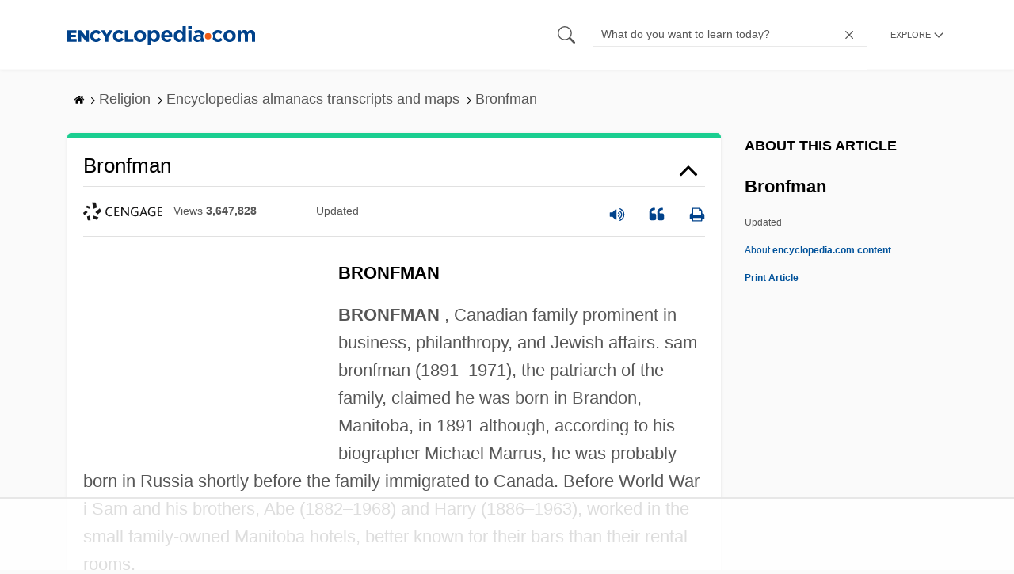

--- FILE ---
content_type: text/html; charset=utf-8
request_url: https://www.google.com/recaptcha/api2/aframe
body_size: 248
content:
<!DOCTYPE HTML><html><head><meta http-equiv="content-type" content="text/html; charset=UTF-8"></head><body><script nonce="3gzcGQia284pZrYWnvizGw">/** Anti-fraud and anti-abuse applications only. See google.com/recaptcha */ try{var clients={'sodar':'https://pagead2.googlesyndication.com/pagead/sodar?'};window.addEventListener("message",function(a){try{if(a.source===window.parent){var b=JSON.parse(a.data);var c=clients[b['id']];if(c){var d=document.createElement('img');d.src=c+b['params']+'&rc='+(localStorage.getItem("rc::a")?sessionStorage.getItem("rc::b"):"");window.document.body.appendChild(d);sessionStorage.setItem("rc::e",parseInt(sessionStorage.getItem("rc::e")||0)+1);localStorage.setItem("rc::h",'1765434231176');}}}catch(b){}});window.parent.postMessage("_grecaptcha_ready", "*");}catch(b){}</script></body></html>

--- FILE ---
content_type: text/plain
request_url: https://rtb.openx.net/openrtbb/prebidjs
body_size: -227
content:
{"id":"1bfcbeda-44b5-4d1c-a83f-98516961f48b","nbr":0}

--- FILE ---
content_type: text/plain
request_url: https://rtb.openx.net/openrtbb/prebidjs
body_size: -227
content:
{"id":"f0a0997d-6a12-4fac-9dd9-b30f089619eb","nbr":0}

--- FILE ---
content_type: text/plain
request_url: https://rtb.openx.net/openrtbb/prebidjs
body_size: -227
content:
{"id":"1bba1be6-b20b-4efe-a092-0cb432cfb8ea","nbr":0}

--- FILE ---
content_type: text/plain; charset=utf-8
request_url: https://ads.adthrive.com/http-api/cv2
body_size: 2398
content:
{"om":["1","11142692","1185:1610262739","11896988","11probkt","12010084","12010088","12113307","12113423","12380469","139109|wizeband_fafe1","1610285497","176_CR52162012","17_24683319","1r41rr34","202430_200_EAAYACogm2rla2j8tCqKMh1pUNB59ocq9MKD7b2204KQQboj6owyBP8v7oQ_","21_11probkt","21_2539xhy3","21_9titge9t","21_a3s3aj9e","21_emm19xtz","21_yr4vq8v8","2249:648231440","2249:694892325","2249:697369218","2249:698486359","2307:rwm1qpag","2319_66419_10629737","2319_66419_10629751","2319_66419_12286421","2319_66419_12286423","2409_15064_70_85445179","2409_15064_70_85445193","2409_25495_176_CR52153850","2409_25495_176_CR52162012","2409_25495_176_CR52162017","2409_25495_176_CR52162018","2409_25495_176_CR52184648","24655291","25_4t751hhv","25_yi6qlg3p","2662_1146041_T25862500","2662_193917_7560247","2662_193917_7560278","2662_193917_7560279","2676:85690706","2676:85690708","2676:85807308","2676:85807326","2676:85987450","2676:86083012","2760:176_CR52092956","2760:176_CR52184650","2760:176_CR52186412","29246398","29402249","2_269_3:2279:9867:24734","3335_152629_644014610","3335_152629_644014628","3490:CR52092958","3490:CR52153850","3490:CR52162012","3490:CR52162017","3490:CR52162018","3490:CR52184581","3490:CR52184647","3490:CR52186411","3490:CR52186412","352434_354_660e5fec0c47f653c6684fd8","3636:4844815","3658_15638_33ctf6xb","3658_15638_T25820400","39936971","3LMBEkP-wis","409_216406","409_216416","409_216506","409_223589","409_225987","409_226324","409_227258","409_227260","409_228057","409_228064","409_228374","409_230722","439246469228","44629254","46186031","47141847","481703827","485027845327","513182805","521_425_200176","521_425_200178","523_354_660e5fec0c47f653c6684fd8","523_354_660e5fee0c47f653c6684fe2","5316_139700_7ce0bb20-0ff2-4ce4-bf55-611e87bd9f5f","536662687","544578","544579","54779847","54779873","557_409_223589","560_74_17476754","560_74_17894477","560_74_17894673","56165690","56165703","56165717","57149980","5826503301","585148770643753882","60884243","60884327","6126573187","6126573203","616978290","617083105","617083201","61916211","61932920","61932925","61932933","61932957","622512956","62309370","624610019","624614075","624916762","626973455","643476627005","643566097","644014603","644014623","644014628","644014629","644410562","644410571","654681852","654681878","654681908","654681974","674714432","680_99480_614105094","680_99480_614105095","680_99480_614105101","680_99480_614105104","680_99480_614105105","680_99480_614105109","688064625","696314600","7354_138543_83558740","7354_138543_83558775","7354_138543_85445144","7354_138543_85445145","7354_138543_85807308","7354_138543_85807343","7354_201087_85993553","7354_201087_85993554","74243_74_17476754","74243_74_17476755","7442109_74_17894673","7560247","7560279","7618517","776638036733","7829835","785474609971","79096172","79446337","7951227","7964881","79684378","79684380","7969_149355_43966086","7972225","7991220","7997217","8003965","8007430","8016065","8029271","8029278","8031211","8031237","8051522","8051523","80724121","80724124","8078886","8083689","8083692","8083699","8085486","8085491","8088122","8088123","8090778","8106247","8106625","81407500","81407504","81407505","81537461","81537465","8341_242269_587293124477698368","83446643","83447296","84293849","85383218","85445183","85702118","85807301","85914606","90_12380469","95coyr9s","9ecjtna3","ZgM4thP8Z2Y5","cr-97pzzgzrubqk","cr-aavyxd8vubwj","cr-aavyxd8wubwj","cr-aawv0h2rubwj","cr-fbvtyh6qvft","cr-lg354l2uvergv2","cy8a0qxh","g4bgze9s","iew4nefp","ksnhgu4s","lrqjmil0","n29c17e7","nkoe9xcl","ntvld3p1","o5l8h1ps","rwm1qpag","sx9s5dxu","u4258l6u","xrm9a6xp","yi6qlg3p","zhofofep","53v6aquw","7979132","7979135"],"pmp":[],"adomains":["1md.org","a4g.com","about.bugmd.com","acelauncher.com","adameve.com","adelion.com","adp3.net","advenuedsp.com","aibidauction.com","aibidsrv.com","akusoli.com","allofmpls.org","arkeero.net","ato.mx","avazutracking.net","avid-ad-server.com","avid-adserver.com","avidadserver.com","aztracking.net","bc-sys.com","bcc-ads.com","bidderrtb.com","bidscube.com","bizzclick.com","bkserving.com","bksn.se","brightmountainads.com","bucksense.io","bugmd.com","ca.iqos.com","capitaloneshopping.com","cdn.dsptr.com","clarifion.com","cotosen.com","cs.money","cwkuki.com","dallasnews.com","dcntr-ads.com","decenterads.com","derila-ergo.com","dhgate.com","dhs.gov","digitaladsystems.com","displate.com","doyour.bid","dspbox.io","envisionx.co","ezmob.com","fmlabsonline.com","g123.jp","g2trk.com","gadgetslaboratory.com","gadmobe.com","getbugmd.com","goodtoknowthis.com","gov.il","guard.io","hero-wars.com","holts.com","howto5.io","https://www.royalcaribbean.com/","ice.gov","imprdom.com","justanswer.com","liverrenew.com","longhornsnuff.com","lovehoney.com","lowerjointpain.com","lymphsystemsupport.com","media-servers.net","medimops.de","miniretornaveis.com","mobuppsrtb.com","motionspots.com","mygrizzly.com","myiq.com","myrocky.ca","national-lottery.co.uk","nbliver360.com","ndc.ajillionmax.com","nibblr-ai.com","niutux.com","nordicspirit.co.uk","notify.nuviad.com","notify.oxonux.com","own-imp.vrtzads.com","paperela.com","parasiterelief.com","peta.org","pfm.ninja","pixel.metanetwork.mobi","pixel.valo.ai","plannedparenthood.org","plf1.net","plt7.com","pltfrm.click","printwithwave.co","privacymodeweb.com","rangeusa.com","readywind.com","reklambids.com","ri.psdwc.com","royalcaribbean.com","royalcaribbean.com.au","rtb-adeclipse.io","rtb-direct.com","rtb.adx1.com","rtb.kds.media","rtb.reklambid.com","rtb.reklamdsp.com","rtb.rklmstr.com","rtbadtrading.com","rtbsbengine.com","rtbtradein.com","saba.com.mx","securevid.co","servedby.revive-adserver.net","shift.com","smrt-view.com","swissklip.com","taboola.com","tel-aviv.gov.il","temu.com","theoceanac.com","track-bid.com","trackingintegral.com","trading-rtbg.com","trkbid.com","truthfinder.com","unoadsrv.com","usconcealedcarry.com","uuidksinc.net","vabilitytech.com","vashoot.com","vegogarden.com","viewtemplates.com","votervoice.net","vuse.com","waardex.com","wapstart.ru","wdc.go2trk.com","weareplannedparenthood.org","webtradingspot.com","www.royalcaribbean.com","xapads.com","xiaflex.com","yourchamilia.com"]}

--- FILE ---
content_type: text/plain
request_url: https://rtb.openx.net/openrtbb/prebidjs
body_size: -227
content:
{"id":"6b766fb2-f58d-4f9b-a45d-f0157cfe4fa7","nbr":0}

--- FILE ---
content_type: text/plain
request_url: https://rtb.openx.net/openrtbb/prebidjs
body_size: -227
content:
{"id":"235b12ce-31e1-426e-acf0-ff29d6cc1d23","nbr":0}

--- FILE ---
content_type: text/plain; charset=UTF-8
request_url: https://at.teads.tv/fpc?analytics_tag_id=PUB_17002&tfpvi=&gdpr_consent=&gdpr_status=22&gdpr_reason=220&ccpa_consent=&sv=prebid-v1
body_size: 56
content:
ZjlkNDY0MmEtMjA4Ni00ZmY2LWFmODgtZWM2OWYyNjNlZWZhIy0yMA==

--- FILE ---
content_type: text/plain
request_url: https://rtb.openx.net/openrtbb/prebidjs
body_size: -227
content:
{"id":"988cd23a-5c3c-4d8d-81cf-da7d22c8dc16","nbr":0}

--- FILE ---
content_type: text/plain
request_url: https://rtb.openx.net/openrtbb/prebidjs
body_size: -227
content:
{"id":"e604bb3c-0975-4226-9b37-9d4d2ed9dcc2","nbr":0}

--- FILE ---
content_type: text/plain
request_url: https://rtb.openx.net/openrtbb/prebidjs
body_size: -227
content:
{"id":"e1d9f8fb-2df8-4441-9feb-4279b35c9031","nbr":0}

--- FILE ---
content_type: text/plain
request_url: https://rtb.openx.net/openrtbb/prebidjs
body_size: -227
content:
{"id":"a7b09f87-09ec-4266-a0a5-f1eb79cbb0df","nbr":0}

--- FILE ---
content_type: text/plain
request_url: https://rtb.openx.net/openrtbb/prebidjs
body_size: -84
content:
{"id":"959f8843-d21f-43e9-826c-22fa58df0db2","nbr":0}

--- FILE ---
content_type: text/plain
request_url: https://rtb.openx.net/openrtbb/prebidjs
body_size: -227
content:
{"id":"5e51c5b1-de1d-4176-9b51-6060668388af","nbr":0}

--- FILE ---
content_type: text/plain
request_url: https://rtb.openx.net/openrtbb/prebidjs
body_size: -227
content:
{"id":"1fb0b442-604b-41ea-8778-89386df82b39","nbr":0}